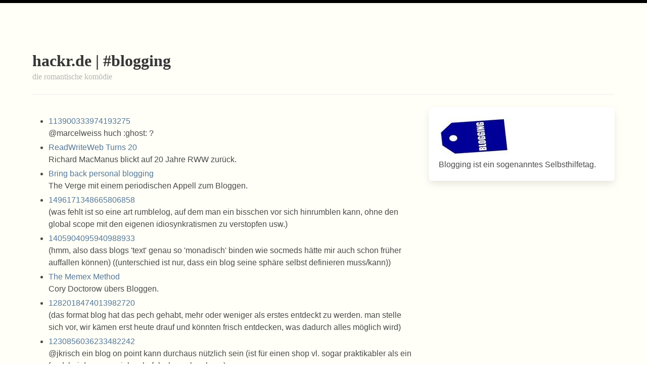

--- FILE ---
content_type: text/html; charset=utf-8
request_url: https://hackr.de/set?tag=blogging
body_size: 8571
content:
<!DOCTYPE html>
<html lang="de">
<!-- page: bulma set -->






<head>
<title>hackr.de 

 | #blogging

</title>
<meta charset="utf-8" />
<meta name="author" content="markus spath" />
<meta name="robots" content="index,follow" />
<meta name="viewport" content="width=device-width, initial-scale=1">
<link rel="stylesheet" href="https://cdnjs.cloudflare.com/ajax/libs/bulma/0.9.0/css/bulma.min.css">
<style>

body {
  border-top: 6px solid #000;
  background-color: rgb(255, 255, 247);
  font-family: Tahoma, Verdana, Arial, Helvetica, sans-serif;
  padding-top: 3em;
  padding-bottom: 1em;
}

header {
  font-family: "Comic Sans MS", "Comic Sans", Georgia, serif, cursive;	
}

h1, h2, h3 {
  font-family: "Comic Sans MS", "Comic Sans", Georgia, serif, cursive;
}

a {
  color:#579;
  text-decoration:none;
}

.title a {
  color:#000;
  text-decoration:none;
}

h1 a, h2 a {
  color:#444;
  text-decoration:none;
}

a:hover {
  color:#c00;
}

.bordershadow {
  border: 2px solid #ddd;
  border-radius: 3px;
  padding: 6px;
  box-shadow: 0 0 2px rgba(0, 0, 0, 0.2);
  transition: all 200ms ease-out;
}

.bordershadow:hover {
  box-shadow: 0 0 6px rgba(35, 173, 78, 1);
}

</style>
<link rel="alternate" type="application/rss+xml" title="rss feed von hackr.de" href="https://feeds.feedburner.com/hackr" />
</head>

<body>

<section class="section">

<header class="container">
<h1 class="title is-3">hackr.de

 | #blogging
</h1>
<h2 class="subtitle is-6 has-text-grey-light">die romantische komödie</h2>
<hr>
</header>

<div class="container">
<div class="columns">
<div class="column is-two-thirds">
<div class="content">






<ul><li><a rel="bookmark" href="https://hackr.de/2025/01/27/113900333974193275">113900333974193275</a><br />
 @marcelweiss huch :ghost: ?<br /></li><li><a rel="bookmark" href="https://hackr.de/2023/04/20/readwriteweb-turns-20">ReadWriteWeb Turns 20</a><br />
 Richard MacManus blickt auf 20 Jahre RWW zurück.<br /></li><li><a rel="bookmark" href="https://hackr.de/2022/12/31/bring-back-personal-blogging">Bring back personal blogging</a><br />
 The Verge mit einem periodischen Appell zum Bloggen.<br /></li><li><a rel="bookmark" href="https://hackr.de/2022/02/22/1496171348665806858">1496171348665806858</a><br />
 (was fehlt ist so eine art rumblelog, auf dem man ein bisschen vor sich hinrumblen kann, ohne den global scope mit den eigenen idiosynkratismen zu verstopfen usw.)<br /></li><li><a rel="bookmark" href="https://hackr.de/2021/06/18/1405904095940988933">1405904095940988933</a><br />
 (hmm, also dass blogs &#039;text&#039; genau so &#039;monadisch&#039; binden wie socmeds hätte mir auch schon früher auffallen können) ((unterschied ist nur, dass ein blog seine sphäre selbst definieren muss/kann))<br /></li><li><a rel="bookmark" href="https://hackr.de/2021/05/09/the-memex-method">The Memex Method</a><br />
 Cory Doctorow übers Bloggen.<br /></li><li><a rel="bookmark" href="https://hackr.de/2020/07/11/1282018474013982720">1282018474013982720</a><br />
 (das format blog hat das pech gehabt, mehr oder weniger als erstes entdeckt zu werden. man stelle sich vor, wir kämen erst heute drauf und könnten frisch entdecken, was dadurch alles möglich wird)<br /></li><li><a rel="bookmark" href="https://hackr.de/2020/02/21/1230856036233482242">1230856036233482242</a><br />
 @jkrisch ein blog on point kann durchaus nützlich sein (ist für einen shop vl. sogar praktikabler als ein feed, bei dem man viel mehr falsch machen kann)<br /></li><li><a rel="bookmark" href="https://hackr.de/2019/12/28/1210895136512790534">1210895136512790534</a><br />
 omg, mein erstes blog wurde heute 15 (erster eintrag erwähnt delicious, gmail und gtd; ganz interessant, wie  methusalemesk sich das anfühlt, während twitter, wo viele hier im märz 13 werden, viel eher ein gefühltes zusammenfallen der zeit bei irrelevanz <br /></li><li><a rel="bookmark" href="https://hackr.de/2019/08/07/papierkorb-pt-190">Papierkorb pt. 190</a><br />
 (kontextlose randbemerkung: in einem blog mehrere kategorien zu vermischen erzeugt irgendwann eine unauflösbare mess)<br /></li><li><a rel="bookmark" href="https://hackr.de/2019/02/10/1094658089125625856">1094658089125625856</a><br />
 @klauseck spreeblick nee, bloggen war schon 2006 die neue kraft, siehe etwa ...kaffee<br /></li><li><a rel="bookmark" href="https://hackr.de/2018/11/03/1058849015859683330">1058849015859683330</a><br />
 (was ich bei @asymco mag ist, dass er mit der gleichen souveränität den einen eine halbe stunde lang erzählen kann, wie autos die transformativste erfindung der menschheit sind, und den anderen kurz danach, dass man dadurch in eine sardine einer dose im v<br /></li><li><a rel="bookmark" href="https://hackr.de/2018/04/26/fyi-102">FYI 102</a><br />
 fyi: : ein guter blogger ist (oder wäre zumindest auch) ein guter schrebergärtner.<br /></li><li><a rel="bookmark" href="https://hackr.de/2017/12/19/943117079464509440">943117079464509440</a><br />
 für (provinzialströmische) internet-archäologen: vorgestern vor 20 jahren hat jorn barger &#039;robot wisdom&#039; (das erste sogenannte weblog) gestartet<br /></li><li><a rel="bookmark" href="https://hackr.de/2017/06/29/880364785627521025">880364785627521025</a><br />
 wer hätte gedacht, dass newsletter blogs überleben?<br /></li><li><a rel="bookmark" href="https://hackr.de/2016/09/17/papierkorb-pt-149">Papierkorb pt. 149</a><br />
 (wenn man einmal im halben jahr über ein blog stolpert, das noch so ein feedburner chicklet eingebaut hat, weiß man: you are in for a treat)<br /></li><li><a rel="bookmark" href="https://hackr.de/2016/06/15/743017569725128704">743017569725128704</a><br />
 (ich glaub eine schöne metapher für den alle blogger und ambitionierteren twitterer)<br /></li><li><a rel="bookmark" href="https://hackr.de/2016/06/12/741898419741069312">741898419741069312</a><br />
 (blogger, die von sich selbst im eigenen blog in der 3. person sprechen, sollten wennschon, dennschon zum pluralis majestatis switchen)<br /></li><li><a rel="bookmark" href="https://hackr.de/2016/06/11/fyi-067">FYI 067</a><br />
 fyi: genau genommen sind blogs das ergebnis angewandter groucho-marx&#039;scher ethik (&quot;I do not want to write for any publication that would accept me as a writer&quot;)<br /></li><li><a rel="bookmark" href="https://hackr.de/2016/03/01/what-happens-when-you-write-11000-blog-posts">What happens when you write 11,000 blog posts?</a><br />
 Was passiert, wenn man 11k Blogposts geschrieben hat.<br /></li><li><a rel="bookmark" href="https://hackr.de/2016/02/26/lazy-blog-ep-56">Lazy Blog Ep. 56</a><br />
 (blogpost über DAS fundamentale dilemma im derzeitigen web: den umstand, dass viele blogger paradoxerweise erst in den mainstreammedien gwm. zu sich selbst finden)<br /></li><li><a rel="bookmark" href="https://hackr.de/2015/06/17/lazy-blog-ep-49">Lazy Blog Ep. 49</a><br />
 (blogpost über DAS fundamentale dilemma im derzeitigen web: den umstand, dass sich blogs zwischen sozialer dümmlichkeit und idiosynkratischer unverständlichkeit entscheiden müssen)<br /></li><li><a rel="bookmark" href="https://hackr.de/2015/05/08/596603113395646464">596603113395646464</a><br />
 @malomalo @guenterhack apropos vor 10 jahren: http://mashup.socio-kybernetics.net/2005/04/05/malorama …<br /></li><li><a rel="bookmark" href="https://hackr.de/2015/03/02/572389520114618369">572389520114618369</a><br />
 blogger sind die konzeptionellen mistkäfer der gesellschaft (und sollten also auch wie die skarabäen im alten ägypten entsp. verehrt werden)<br /></li><li><a rel="bookmark" href="https://hackr.de/2015/01/25/a-note-about-blogging">A note about blogging</a><br />
 &quot;A good blog exists independently of people reading it.&quot;<br /></li><li><a rel="bookmark" href="https://hackr.de/2015/01/06/leftovers-2014-lazy-web-edition">Leftovers 2014 (Lazy Web Edition)</a><br />
 auch nicht weitergekommen ist das lazy web 2014 jedenfalls mit dem verfassen von lazy blogposts (da liegen mittlerweile schon 42 ungeschrieben herum).<br /></li><li><a rel="bookmark" href="https://hackr.de/2015/01/06/kupferne-linkzeit">Kupferne Linkzeit</a><br />
 wirres feiert das 20-jährige jubiläum als verlinker.<br /></li><li><a rel="bookmark" href="https://hackr.de/2014/11/19/535136194070593536">535136194070593536</a><br />
 @jensbest @happybuddha @textundblog hmm, ist das nicht offensichtlich? wobei das gleichzeitig halt auch das profil der verbl. blogs stärkt.<br /></li><li><a rel="bookmark" href="https://hackr.de/2014/11/04/529587066146148352">529587066146148352</a><br />
 es heisst das blogosphäre, nicht der blogosphäre.<br /></li><li><a rel="bookmark" href="https://hackr.de/2014/09/15/15-lessons-from-15-years-of-blogging">15 Lessons from 15 Years of Blogging</a><br />
 Anil Dash mit seinen Lektionen aus 15 Jahren Bloggen.<br /></li><li><a rel="bookmark" href="https://hackr.de/2014/08/31/506027294511878144">506027294511878144</a><br />
 @ChristophKappes mit dem bloggen liegst du dann eh voll im trend.<br /></li><li><a rel="bookmark" href="https://hackr.de/2014/08/30/505665295907061760">505665295907061760</a><br />
 neue aufblogstimmung, etwa http://inessential.com/2014/08/27/waffle_on_social_media … oder http://www.theverge.com/2014/8/20/6049259/the-future-of-blogging … (h/t @dominik)<br /></li><li><a rel="bookmark" href="https://hackr.de/2014/08/23/503098013158760448">503098013158760448</a><br />
 @guenterhack gibts schon, das heisst blog.<br /></li><li><a rel="bookmark" href="https://hackr.de/2014/07/09/486876280567373824">486876280567373824</a><br />
 multiple personality statt multi-author blogs.<br /></li><li><a rel="bookmark" href="https://hackr.de/2014/05/23/469808670763933696">469808670763933696</a><br />
 (blogs sind eine art tamagotchi, die man mit streicheleinheiten wie favs, comments, etc. durch die lebenszyklen führt)<br /></li><li><a rel="bookmark" href="https://hackr.de/2014/02/22/437209493387354112">437209493387354112</a><br />
 das grossartige daran, journalist, blogger oder experte zu sein, ist, andere(s) be- und verurteilen zu können, ohne selbst irgendwas zu tun.<br /></li><li><a rel="bookmark" href="https://hackr.de/2014/01/14/papierkorb-pt-31">Papierkorb pt. 31</a><br />
 (du bist, was du blogst)<br /></li><li><a rel="bookmark" href="https://hackr.de/2013/12/20/requoting-pt-100-the-living-dead-edition">ReQuoting pt. 100 (The Living Dead Edition)</a><br />
 Sometime in the past few years, the blog died. In 2014, people will finally notice.<br /></li><li><a rel="bookmark" href="https://hackr.de/2013/11/19/67404948376">67404948376</a><br />
 welcome back.<br /></li><li><a rel="bookmark" href="https://hackr.de/2013/10/22/papierkorb-pt-16">Papierkorb pt. 16</a><br />
 (was mich immer irritiert - und das sieht man nicht so selten - ist, wenn sich leute wesentlich mehr anstrengen, wenn sie irgendwo einen gastbeitrag schreiben, als im eigenen blog usw.)<br /></li><li><a rel="bookmark" href="https://hackr.de/2013/10/02/p4rbcjkexrv">P4rbCjkExrv</a><br />
 ah, blogtooltechnisch back to the roots? ;)﻿<br /></li><li><a rel="bookmark" href="https://hackr.de/2013/06/10/shared-2013-06-10-writing-to-remember-writing-to-forget">Writing to remember, writing to forget</a><br />
 Ed Vielmetti über Blogs als Platz zum Erinnern oder zum Vergessen.<br /></li><li><a rel="bookmark" href="https://hackr.de/2013/05/27/339004443599204352">339004443599204352</a><br />
 blogger sind die neuen hippies.<br /></li><li><a rel="bookmark" href="https://hackr.de/2013/03/21/hermetisch-hermeneutisch-bloggen">Hermetisch hermeneutisch bloggen</a><br />
 Hermetisch hermeneutisch bloggen - i.e. ab einem gewissen Zeitpunkt immer weniger Einflüsse von aussen ins Blog lassen und nur noch den exisitierenden eigenen Vortext erklären<br /></li><li><a rel="bookmark" href="https://hackr.de/2013/03/12/goethe-haette-gebloggt">Goethe hätte gebloggt</a><br />
 2 kleine hörtipps: diagonal zum Thema: Bücher, Weblogs in den Geisteswissenschaften<br /></li><li><a rel="bookmark" href="https://hackr.de/2013/01/26/s8bmuvggc64">S8BMUVggc64</a><br />
 ^ das ist gwm. die kompakteste blogtheorie.﻿<br /></li><li><a rel="bookmark" href="https://hackr.de/2013/01/08/288615441943891968">288615441943891968</a><br />
 eig. ganz witzig: mein erstes backlink von @spreeblick bekomme ich nach 7,5 jahren - und das nur wegen einem diss http://www.spreeblick.com/2013/01/07/nachbearbeitung-das-web-zuruckerobern/ …<br /></li><li><a rel="bookmark" href="https://hackr.de/2012/11/23/lazy-blog-ep-16-material">Lazy Blog Ep. 16 Material</a><br />
 nur ein paar gedanken zu Lazy Blog Ep. 16<br /></li><li><a rel="bookmark" href="https://hackr.de/2012/10/14/lazy-blog-ep-13">Lazy Blog Ep. 13</a><br />
 blogpost über DAS fundamentale dilemma im derzeitigen web: den umstand, dass blogs nur noch als zumutung theoretisierbar sind.<br /></li><li><a rel="bookmark" href="https://hackr.de/2012/04/12/190488081265201152">190488081265201152</a><br />
 @carstenpoetter so eine miniseries wär vl. auch was für dich, so als wiedereinstieg ;)<br /></li><li><a rel="bookmark" href="https://hackr.de/2012/03/16/this-is-not-a-hat-tip">this is not a hat tip</a><br />
 Marco Arment über ‘formalisierteres’ Kuratieren<br /></li><li><a rel="bookmark" href="https://hackr.de/2011/12/14/shared-2011-12-14-the-state-of-the-blogosphere-2011">The State of the Blogosphere 2011</a><br />
 Brian Solis mit ermunternden Worten.<br /></li><li><a rel="bookmark" href="https://hackr.de/2011/12/01/10-steps-to-better-blogging">10 steps to better blogging</a><br />
 Ein Art Checklist für Blogger. Nicht spektakulär, aber nicht schlecht.<br /></li><li><a rel="bookmark" href="https://hackr.de/2011/10/25/8-more-habits-of-highly-effective-bloggers">8 More Habits of Highly Effective Bloggers</a><br />
 Copyblogger mit einigen Tipps für angehende Problogger.<br /></li><li><a rel="bookmark" href="https://hackr.de/2011/09/23/33142">33142</a><br />
 ouch http://www.marco.org/2011/09/23/business-insider<br /></li><li><a rel="bookmark" href="https://hackr.de/2011/07/26/shared-2011-07-26-why-bad-writing-is-essential-to-good-blogging">Why Bad Writing is Essential to Good Blogging</a><br />
 &quot;But now, there’s a new phenomenon: The prolific, mediocre blogger.&quot;<br /></li><li><a rel="bookmark" href="https://hackr.de/2011/07/08/2011-07-08-blogger-twitter-co-founder-evan-williams-on-blogging-s-future">Blogger/Twitter co-founder Evan Williams on blogging’s future</a><br />
 Ev Williams über das Bloggen.<br /></li><li><a rel="bookmark" href="https://hackr.de/2011/06/01/shared-2011-06-01-reorganizing-your-thoughts">Reorganizing your thoughts</a><br />
 &quot;It&#039;s good practice to rebalance your categories with your writing periodically&quot;<br /></li><li><a rel="bookmark" href="https://hackr.de/2011/01/09/24213246063943681">24213246063943681</a><br />
 @martinlindner meine frage ist da immer: gibt es sinnvollen (auch micro-) text ausserhalb von kontexten/plattformen?<br /></li><li><a rel="bookmark" href="https://hackr.de/2011/01/07/23303480458350592">23303480458350592</a><br />
 @martinlindner was findest du daran so charmant? (imho ist das ja das denkbar gecoupledste system überhaupt, bin aber wirklich neugierig)<br /></li><li><a rel="bookmark" href="https://hackr.de/2010/10/28/shared-2010-10-28-metabloggen-mit-karl-e-weick">Metabloggen mit Karl E. Weick</a><br />
 In der Tat: Metabloggen mit Weick.<br /></li><li><a rel="bookmark" href="https://hackr.de/2010/05/23/shared-2010-05-23-the-end-of-metblogs">The end of Metblogs</a><br />
 Vacuum übers Bloggen.<br /></li><li><a rel="bookmark" href="https://hackr.de/2010/04/20/the-8-habits-of-highly-effective-bloggers">The 8 Habits of Highly Effective Bloggers</a><br />
 Copyblogger mit einigen Tipps für angehende Problogger.<br /></li><li><a rel="bookmark" href="https://hackr.de/2010/02/09/shared-2010-02-09-warum">Warum</a><br />
 Eigentlich keine schlechte Zusammenfassung der ganzen mit dem Diskurs rund ums Bloggen verbundenen non sequiturs.<br /></li><li><a rel="bookmark" href="https://hackr.de/2010/01/05/shared-2010-01-05-exceed-2010-consumerblogs-sind-die-beste-web-schule">Exceed 2010: Consumerblogs sind die beste (Web-)Schule</a><br />
 Jochen Krisch über Blogs als Core-Skill für Gründer.<br /></li><li><a rel="bookmark" href="https://hackr.de/2009/08/13/shared-2009-08-13-the-evolution-of-blogging">The Evolution of Blogging</a><br />
 Om Malik mit einer recht schönen Beschreibung vom Blogging im postsozialen postecht Zeitalter.<br /></li><li><a rel="bookmark" href="https://hackr.de/2009/08/12/3265304384">3265304384</a><br />
 hurra, blogs sind wieder hip<br /></li><li><a rel="bookmark" href="https://hackr.de/2009/04/08/shared-2009-04-08-fair-use-for-fair-people">Fair Use for Fair People</a><br />
 Anil Dash setzt Bloggern einen Heiligenschein auf.<br /></li><li><a rel="bookmark" href="https://hackr.de/2008/11/26/shared-2008-11-26-death-of-the-personal-blog">Death of the personal blog?</a><br />
 Seth Godin über den Tod der Blogs Blödsinn.<br /></li><li><a rel="bookmark" href="https://hackr.de/2008/10/23/weblogging-2008">weblogging 2008</a><br />
 mauszfabrick: immer dieses hass-postings schreiben, löschen, wieder schreiben, löschen, wieder schreiben, doch noch löschen. besser doch nichts dagegen sagen, es könnte jemand lesen, vielleicht braucht man mal was etc.<br /></li><li><a rel="bookmark" href="https://hackr.de/2008/10/20/shared-2008-10-20-twitter-flickr-facebook-make-blogs-look-so-2004">Twitter, Flickr, Facebook Make Blogs Look So 2004</a><br />
 Valleywag&#039;s Paul Boutin in Wired über die Sinnlosigkeit des Bloggens.<br /></li><li><a rel="bookmark" href="https://hackr.de/2008/06/04/das-kartell-iii">Das Kartell III</a><br />
 Einmal im Jahr kommt Don Alphonso mit der Idee eines Kartells von Bloggern Teil 3.<br /></li><li><a rel="bookmark" href="https://hackr.de/2008/05/20/hugendubel">Hugendubel</a><br />
 Seth Godin zum Thema warum via-Links nicht &#039;geschäftsschädigend&#039; sind.<br /></li><li><a rel="bookmark" href="https://hackr.de/2008/03/11/the-blogger-s-secret-how-to-be-an-expert-on-anything">The Blogger&#39;s Secret How to be an expert on anything</a><br />
 &quot;Write about a topic twice a day for six months and you will be recognized as an expert in that field.&quot;<br /></li><li><a rel="bookmark" href="https://hackr.de/2007/12/15/top-10-tips-for-new-bloggers-from-original-blogger-jorn-barger">Top 10 Tips for New Bloggers From Original Blogger Jorn Barger</a><br />
 Robot Wisdom übers Bloggen.<br /></li><li><a rel="bookmark" href="https://hackr.de/2007/11/27/gaeaeaeaeaehn">gääääähn</a><br />
 diese aufregungsbloggerei und die zugrundeliegende mentalität wirkt erschlaffend<br /></li><li><a rel="bookmark" href="https://hackr.de/2007/05/01/shared-2007-05-01-10-things-you-need-to-know-when-you-start-your-next-blog">10 Things You Need To Know When You Start Your Next Blog</a><br />
 Ein paar nicht-blöde Tipps für neue Blogs.<br /></li><li><a rel="bookmark" href="https://hackr.de/2007/01/09/beyond-blogging">beyond blogging</a><br />
 terapad - neues Blogtool mit einigen eingebauten Features wie gethreatete Diskussionen, einem Shop, Kalender usw.<br /></li><li><a rel="bookmark" href="https://hackr.de/2006/09/20/kaffee">Kaffee</a><br />
 Nettes Zitat von wirres über Journalisten über Johnny Haeusler.<br /></li><li><a rel="bookmark" href="https://hackr.de/2006/07/19/das-kartell">Das Kartell</a><br />
 Ausgerechnet Don Alphonso sinniert über ein Kartell von Bloggern.<br /></li><li><a rel="bookmark" href="https://hackr.de/2006/06/28/bloggerhaut">Bloggerhaut</a><br />
 Der Preis der Bloggerhaut von Don Alphonso.<br /></li><li><a rel="bookmark" href="https://hackr.de/2006/06/16/crunchroll">Crunchroll</a><br />
 Die Blogrolle aus dem Blog eines frischgeschlüpften Startups.<br /></li><li><a rel="bookmark" href="https://hackr.de/2006/05/30/ww-comment-franzistipps">Franzistipps</a><br />
 Turis Blog ist wohl etwas anachronistisch, aber die Attitude von der Franziska ist ja mehr als peinlich.<br /></li><li><a rel="bookmark" href="https://hackr.de/2006/05/24/blinkblogr">BlinkBlogr</a><br />
 Zwei neue Blogtools: Blogr und BlinkLife.<br /></li><li><a rel="bookmark" href="https://hackr.de/2006/05/19/blogr">blogr</a><br />
 blogr - eine Plattform für Blogs, wobei sich Photos, Videos, andere Medieninhalte und bald Podcasts nahtlos integrieren.<br /></li><li><a rel="bookmark" href="https://hackr.de/2006/03/22/heute-vor-6-jahren">Heute vor 6 Jahren</a><br />
 sehr nett: die Metalog Ratings von 2000<br /></li><li><a rel="bookmark" href="https://hackr.de/2005/11/18/und-wer-noch-nicht-mehr-als">Und wer noch nicht mehr als</a><br />
 Über das Rootkit von Sony und über das Bloggen.<br /></li><li><a rel="bookmark" href="https://hackr.de/2005/09/23/wie-man-produktiver-bloggt">Wie man produktiver bloggt</a><br />
 Wie man produktiver bloggt - ein paar Tipps von Keith Robinson<br /></li><li><a rel="bookmark" href="https://hackr.de/2005/08/06/how-social-gestures-within-topic-groups-are-more-interesting">How Social Gestures within Topic Groups are More Interesting</a><br />
 Was für ein Entwurf für die Einflussmessung von Blogs.<br /></li><li><a rel="bookmark" href="https://hackr.de/2005/07/23/das-burnout-des-bloggers">Das Burnout des Bloggers</a><br />
 Etwas älterer Artikel in Wired zum Burnout von Bloggern.<br /></li><li><a rel="bookmark" href="https://hackr.de/2005/07/10/legal-guide-for-bloggers">Legal Guide for Bloggers</a><br />
 Eine rechtliche Richtlinie für Blogger von der Electronic Frontier Foundation.<br /></li><li><a rel="bookmark" href="https://hackr.de/2005/06/18/in-80-blogs-um-die-welt">In 80 Blogs um die Welt</a><br />
 Habe mich durch 80 Blogs geklickt.<br /></li><li><a rel="bookmark" href="https://hackr.de/2005/04/30/bloggen">Bloggen</a><br />
 Ein guter Grund dafür so zu bloggen wie andere, ist der, dass die anderen so bloggen.<br /></li><li><a rel="bookmark" href="https://hackr.de/2005/03/31/ww-bbyt-linklog">Linklog</a><br />
 (in der folge dann gescheiterter aber nicht unwitziger versuch eines) Linklogs.<br /></li><li><a rel="bookmark" href="https://hackr.de/2005/03/21/ww-comment-der-spon-der-aus-der-kaelte-kam">Der SpOn, der aus der Kälte kam</a><br />
 toller Artikel; schön, dass du etwas vom ‘wir gegen sie’ abstrahiert hast.<br /></li><li><a rel="bookmark" href="https://hackr.de/2005/03/15/ww-comment-minderheiten-blogging">Minderheiten-Blogging?</a><br />
 und dann findest du es nicht sinnvoll, wenn sich &#039;Minderheiten&#039; (Frauen?) zumindest lose zusammentun, um eine Stimme zu finden/zu verstärken?<br /></li><li><a rel="bookmark" href="https://hackr.de/2005/03/03/ww-bbyt-notes-on-the-making-money-session-bloggercon-iii">Notes on the Making Money Session Bloggercon III</a><br />
 Notizen zur Making Money Session.<br /></li><li><a rel="bookmark" href="https://hackr.de/2005/03/02/ww-bbyt-notes-on-the-academia-session-bloggercon-iii">Notes on the Academia Session Bloggercon III</a><br />
 Notizen zur Blog und die Akademie Session. <br /></li><li><a rel="bookmark" href="https://hackr.de/2005/02/23/ww-bbyt-notes-on-the-newbie-session-bloggercon-iii">Notes on the Newbie Session Bloggercon III</a><br />
 Notizen zur Newbie-Blogger Session. <br /></li><li><a rel="bookmark" href="https://hackr.de/2005/02/23/micropatron-blogger">Micropatron Blogger</a><br />
 Jason Kottke gründet eine Ich-AG<br /></li></ul>





</div>
</div>




<div class="column"><div class="box">
<!-- form: taginfo -->
	<p><img src="/img/150x75/blogging.jpg" title="blogging" alt="blogging" /></p>

	<p>Blogging ist ein sogenanntes Selbsthilfetag. </p>
<!-- /form: taginfo -->
</div></div>



</div>
</div>

<footer class="container">
<hr>
hackr.de - <a href="https://hackr.de/about">about</a> - compiled 2005-2026 by markus spath
</footer>

</section>

</body>
</html>